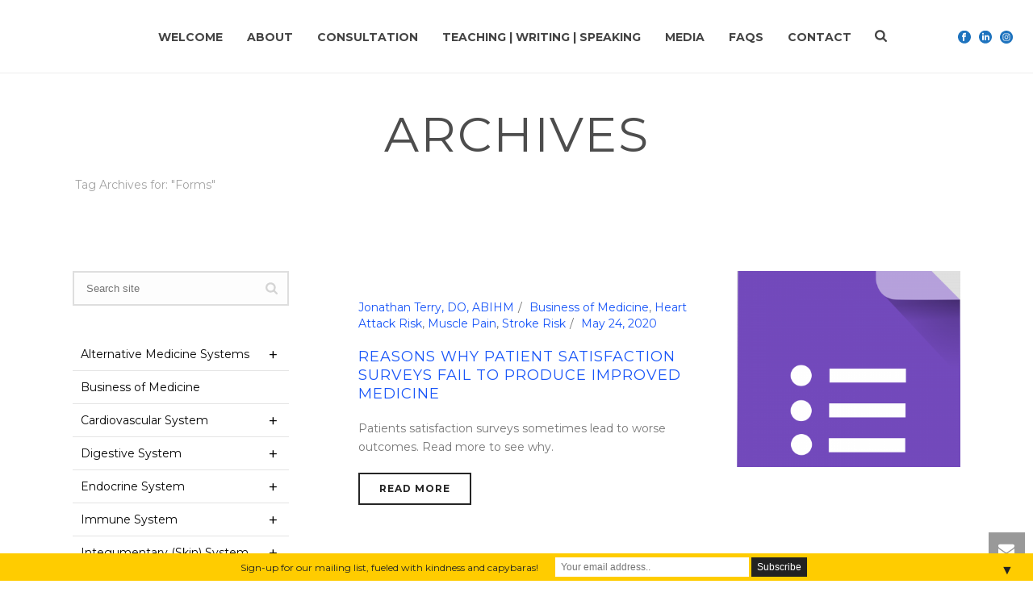

--- FILE ---
content_type: text/html; charset=utf-8
request_url: https://www.google.com/recaptcha/api2/aframe
body_size: 251
content:
<!DOCTYPE HTML><html><head><meta http-equiv="content-type" content="text/html; charset=UTF-8"></head><body><script nonce="WeLVY5ZUW06j3Rpu4GWVlw">/** Anti-fraud and anti-abuse applications only. See google.com/recaptcha */ try{var clients={'sodar':'https://pagead2.googlesyndication.com/pagead/sodar?'};window.addEventListener("message",function(a){try{if(a.source===window.parent){var b=JSON.parse(a.data);var c=clients[b['id']];if(c){var d=document.createElement('img');d.src=c+b['params']+'&rc='+(localStorage.getItem("rc::a")?sessionStorage.getItem("rc::b"):"");window.document.body.appendChild(d);sessionStorage.setItem("rc::e",parseInt(sessionStorage.getItem("rc::e")||0)+1);localStorage.setItem("rc::h",'1768931743449');}}}catch(b){}});window.parent.postMessage("_grecaptcha_ready", "*");}catch(b){}</script></body></html>